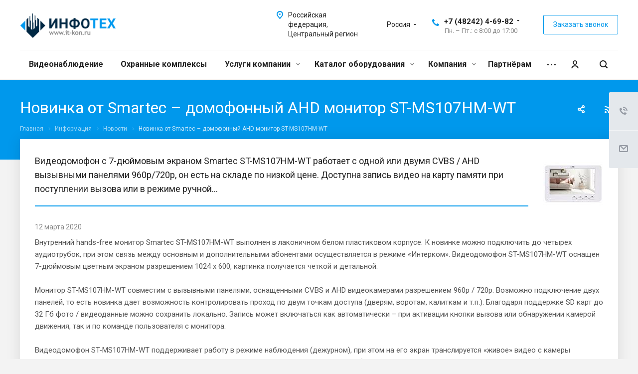

--- FILE ---
content_type: application/javascript
request_url: https://it-kon.ru/bitrix/cache/js/s1/aspro-allcorp2/default_481bd179bd546f0611e68aa27cdda55b/default_481bd179bd546f0611e68aa27cdda55b_v1.js?17434124931924
body_size: 556
content:

; /* Start:"a:4:{s:4:"full";s:114:"/bitrix/templates/aspro-allcorp2/components/aspro/regionality.list.allcorp2/popup_regions/script.js?17434097881479";s:6:"source";s:99:"/bitrix/templates/aspro-allcorp2/components/aspro/regionality.list.allcorp2/popup_regions/script.js";s:3:"min";s:0:"";s:3:"map";s:0:"";}"*/
$(document).ready(function(){
	$('.confirm_region .aprove').on('click', function(e){
		var _this = $(this);
		$.removeCookie('current_region');
		
		if(arAllcorp2Options['SITE_ADDRESS'].indexOf(',') != '-1')
		{
			var arDomains = arAllcorp2Options['SITE_ADDRESS'].split(',');
			if(arDomains)
			{
				for(var i in arDomains)
				{
					var domain_name = arDomains[i].replace("\n", "");
						domain_name = arDomains[i].replace("'", "");
					$.cookie('current_region', _this.data('id'), {path: '/',domain: domain_name});
				}
			}
		}
		else
			$.cookie('current_region', _this.data('id'), {path: '/',domain: arAllcorp2Options['SITE_ADDRESS']});
		
		$('.confirm_region').remove();
		if(typeof _this.data('href') !== 'undefined')
			location.href = _this.data('href');
	})
	$('.js_city_change').on('click', function(){
		var _this = $(this);
		_this.closest('.region_wrapper').find('.js_city_chooser').trigger('click');
		if(_this.closest('.top_mobile_region').length)
		{
			$('.burger').click();

			$('.mobile_regions > ul > li > a').click()
		}
		$('.confirm_region').remove();
	})
	$('.js_city_chooser').on('click', function(){
		var _this = $(this);
		$('.confirm_region').remove();
	})    
    $(document).on('click', '.js-confirm-region-close', function(){        
		var _this = $(this);
		$.removeCookie('current_region');
		$.cookie('current_region', _this.data('id'), {path: '/',domain: arAllcorp2Options['SITE_ADDRESS']});
		$('.confirm_region').remove();
	});
});
/* End */
;; /* /bitrix/templates/aspro-allcorp2/components/aspro/regionality.list.allcorp2/popup_regions/script.js?17434097881479*/


--- FILE ---
content_type: application/javascript
request_url: https://it-kon.ru/bitrix/cache/js/s1/aspro-allcorp2/default_5066b2cb8c79b9e867de0e0797ca4ecc/default_5066b2cb8c79b9e867de0e0797ca4ecc_v1.js?1743412493504
body_size: 127
content:

; /* Start:"a:4:{s:4:"full";s:96:"/bitrix/templates/aspro-allcorp2/components/bitrix/subscribe.edit/footer/script.js?1743409789113";s:6:"source";s:82:"/bitrix/templates/aspro-allcorp2/components/bitrix/subscribe.edit/footer/script.js";s:3:"min";s:0:"";s:3:"map";s:0:"";}"*/
$(document).ready(function(){
	$("form.subscribe-form").validate({
		rules:{ "EMAIL": {email: true} }
	});
})
/* End */
;; /* /bitrix/templates/aspro-allcorp2/components/bitrix/subscribe.edit/footer/script.js?1743409789113*/


--- FILE ---
content_type: application/javascript
request_url: https://it-kon.ru/bitrix/cache/js/s1/aspro-allcorp2/page_d53855ee5e05eca3f588938e510feac8/page_d53855ee5e05eca3f588938e510feac8_v1.js?17434148401002
body_size: 325
content:

; /* Start:"a:4:{s:4:"full";s:91:"/bitrix/templates/aspro-allcorp2/components/bitrix/news.detail/news/script.js?1743409789626";s:6:"source";s:77:"/bitrix/templates/aspro-allcorp2/components/bitrix/news.detail/news/script.js";s:3:"min";s:0:"";s:3:"map";s:0:"";}"*/
$(document).ready(function(){
	if($('.detail .galery-block .flexslider .item').length)
	{
		$('.detail .galery-block .flexslider .item').sliceHeight({lineheight: -3});
		if($('.detail .galery #carousel').length)
		{
			$('.detail .galery #carousel').flexslider({
				animation: 'slide',
				controlNav: false,
				animationLoop: true,
				slideshow: false,
				itemWidth: 77,
				itemMargin: 7.5,
				minItems: 2,
				maxItems: 4,
				asNavFor: '.detail .galery #slider'
			});
		}
	}
	if($('.docs-block .blocks').length)
		$('.docs-block .blocks .inner-wrapper').sliceHeight({'row': '.blocks', 'item': '.inner-wrapper'});
});
/* End */
;; /* /bitrix/templates/aspro-allcorp2/components/bitrix/news.detail/news/script.js?1743409789626*/
